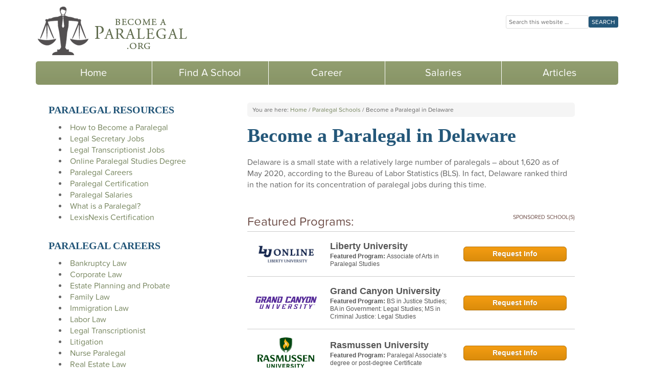

--- FILE ---
content_type: application/javascript
request_url: https://www.becomeaparalegal.org/wp-content/cache/autoptimize/js/autoptimize_single_d93627c5060ffddb68be8692d0b763e7.js
body_size: 1127
content:
var clickTrack={uniqueId:"",rfc3986EncodeURIComponent:function(n){return encodeURIComponent(n).replace(/[!'()*]/g,escape)},isNullOrEmpty:function(n){return n==null||typeof n=="string"&&n.trim()===""||Array.isArray(n)&&n.filter(Boolean).length===0},getUniqueId:function(){return clickTrack.isNullOrEmpty(clickTrack.uniqueId)&&(clickTrack.uniqueId=([1e7]+-1e3+-4e3+-8e3+-1e11).replace(/[018]/g,n=>(n^crypto.getRandomValues(new Uint8Array(1))[0]&15>>n/4).toString(16)).replaceAll("-","")),clickTrack.uniqueId},trackClickLinks:function(n){var t=clickTrack.getUniqueId(),r=clickTrack.isNullOrEmpty(n)?clickTrack.rfc3986EncodeURIComponent(window.location.href):clickTrack.rfc3986EncodeURIComponent(n),u=clickTrack.rfc3986EncodeURIComponent(navigator.userAgent),i;jQuery(".fs-linkout-tr, .school-container a, .feat-school-list a").each(function(){var n=jQuery(this).attr("href"),i,r;n&&!n.match(/s2sId/)&&(i=`s2sId=${t}`,r=n+(n.match(/\?/)?"&":"?")+i,jQuery(this).attr("href",r))});i=`https://tracking.xyzmedia.net/ClickTracker?uniqueId=${t}&pageUrl=${r}&userAgent=${u}`;jQuery.ajax({url:i,method:"GET"}).fail(function(n){console.error(n)})}};window.addEventListener('load',function(){loadXYZSchoolListeners();clickTrack.trackClickLinks();});function loadXYZSchoolListeners(){jQuery('.fs-linkout-tr').click(function(){var eventCat='fsb';var eventAction=jQuery(this).attr("data-point");var eventCode=jQuery(this).attr("data-code");var eventOrder=jQuery(this).attr("data-order");if(!eventOrder){eventOrder=jQuery(this).parent().index();}
sendEvent(eventCat,eventAction,eventCode,eventOrder);});jQuery('.more-sponsor').click(function(e){e.stopPropagation();jQuery('.sponosor-extended').show();});jQuery('body').click(function(e){if(jQuery('.sponosor-extended').is(':visible')){e.stopPropagation();jQuery('.sponosor-extended').hide();}});jQuery('.show-more-btn').click(function(e){jQuery('.fs-hide-school').removeClass('fs-hide-school');jQuery('.show-more-btn').hide();sendEvent("Show More","Click","Featured School");});jQuery('.right').click(function(e){let iw=jQuery('.item-wrapper').first().width();let move=jQuery('.carousel').scrollLeft()+iw+50;jQuery('.carousel').scrollLeft(move);});jQuery('.left').click(function(e){let iw=jQuery('.item-wrapper').first().width();let move=jQuery('.carousel').scrollLeft()-iw-50;jQuery('.carousel').scrollLeft(move);});}
function sendEvent(eventCat,eventAction,eventLabel,eventOrder){var useGA=xyzInfo.useGA==1;var payload=xyzInfo;if(useGA){if(typeof gtag==='function'){gtag('event',eventCat,{component:eventAction,component_value:eventLabel});}else if(typeof dataLayer==='object'){dataLayer.push({'event':eventCat,'component':eventAction,'component_value':eventLabel});}}
if(payload&&eventCat==="fsb"){let endpoint=xyzInfo.endpoint;let action=xyzInfo.event;let advertiser;if(eventLabel){advertiser=eventLabel;}else{advertiser=eventLabel.replace(/\s+/g,"-").toLowerCase();}
let payloadJson={"action":action,"advertiser":advertiser,"pos":eventOrder,"clicktrack":clickTrack.uniqueId,"component":eventAction};jQuery.ajax({url:endpoint,type:'POST',data:payloadJson,error:function(error){console.error('Error:',error);}});}
_paq.push(['trackEvent',eventCat,eventAction,eventLabel]);}
function decorateLink(url){var tracker=ga.getAll()[0];var linker=new window.gaplugins.Linker(tracker);var destinationUrl=url;if(linker){destinationUrl=linker.decorate(destinationUrl);}
return destinationUrl;}
var widgetListener=false;var widgetClickListener=function(){if(!widgetListener&&jQuery('#btnSearchSchools')[0]){jQuery('select[name="educationLevelId"]').on('change',function(){var widLoc=getWidgetPosition(jQuery(this));var eventCat='widget_interaction_'+widLoc;var eventAction='education level';var eventCode=this.value;sendEvent(eventCat,eventAction,eventCode,null);});jQuery('select[name="outcomeIdList"]').on('change',function(){var widLoc=getWidgetPosition(jQuery(this));var eventCat='widget_interaction_'+widLoc;var eventAction='outcome';var eventCode=this.value;sendEvent(eventCat,eventAction,eventCode,null);});jQuery('select[name="tags"]').on('change',function(){var widLoc=getWidgetPosition(jQuery(this));var eventCat='widget_interaction_'+widLoc;var eventAction='tags';var eventCode=this.value;sendEvent(eventCat,eventAction,eventCode,null);});jQuery('button[name="btnSearchSchools"]').on('click',function(){var widLoc=getWidgetPosition(jQuery(this));var levelId=jQuery('#educationLevelId').val();var outcomeId=jQuery('#outcomeIdList').val();var tags=jQuery('#tags').val();var eventCode=levelId+"_"+outcomeId+"_"+tags;var eventCat='widget_submit_'+widLoc;var eventAction='button';sendEvent(eventCat,eventAction,eventCode,null);});widgetListener=true;window.removeEventListener('scroll',widgetClickListener);window.removeEventListener('mousemove',widgetClickListener);}};window.addEventListener('scroll',widgetClickListener);window.addEventListener('mousemove',widgetClickListener);function getWidgetPosition(elem){var widLoc="body";if(elem.parents('.searchboxleftnav').length||elem.parents('.searchbox-nav').length){widLoc="left_nav";}else if(elem.parents('.searchbox-footer').length){widLoc="footer";}
return widLoc;}